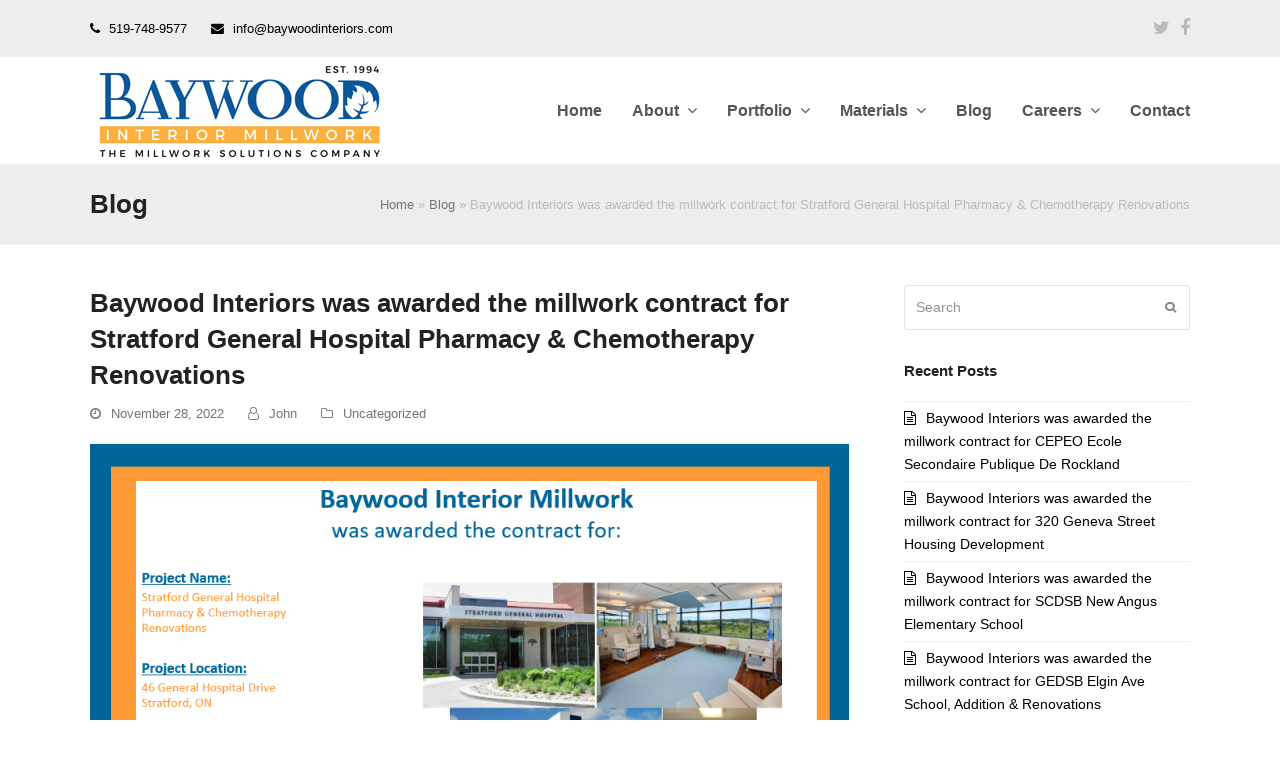

--- FILE ---
content_type: text/html; charset=UTF-8
request_url: https://baywoodinteriors.com/baywood-interiors-was-awarded-the-millwork-contract-for-stratford-general-hospital-pharmacy-chemotherapy-renovations/
body_size: 12420
content:
<!doctype html>
<html lang="en" itemscope itemtype="http://schema.org/WebPage">
<head>
<meta charset="UTF-8">
<link rel="profile" href="https://gmpg.org/xfn/11">
<meta name='robots' content='index, follow, max-image-preview:large, max-snippet:-1, max-video-preview:-1' />

<!-- Google Tag Manager by PYS -->
    <script data-cfasync="false" data-pagespeed-no-defer>
	    window.dataLayerPYS = window.dataLayerPYS || [];
	</script>
<!-- End Google Tag Manager by PYS -->
<!-- Google Tag Manager by PYS -->
<script data-cfasync="false" data-pagespeed-no-defer>
	var pys_datalayer_name = "dataLayer";
	window.dataLayer = window.dataLayer || [];</script> 
<!-- End Google Tag Manager by PYS --><meta name="generator" content="Total WordPress Theme v5.0.6">
<meta name="viewport" content="width=device-width, initial-scale=1">
<meta http-equiv="X-UA-Compatible" content="IE=edge" />

	<!-- This site is optimized with the Yoast SEO plugin v16.9 - https://yoast.com/wordpress/plugins/seo/ -->
	<title>Baywood Interiors was awarded the millwork contract for Stratford General Hospital Pharmacy &amp; Chemotherapy Renovations - Baywood Interior Millwork</title>
	<link rel="canonical" href="https://baywoodinteriors.com/baywood-interiors-was-awarded-the-millwork-contract-for-stratford-general-hospital-pharmacy-chemotherapy-renovations/" />
	<meta property="og:locale" content="en_US" />
	<meta property="og:type" content="article" />
	<meta property="og:title" content="Baywood Interiors was awarded the millwork contract for Stratford General Hospital Pharmacy &amp; Chemotherapy Renovations - Baywood Interior Millwork" />
	<meta property="og:url" content="https://baywoodinteriors.com/baywood-interiors-was-awarded-the-millwork-contract-for-stratford-general-hospital-pharmacy-chemotherapy-renovations/" />
	<meta property="og:site_name" content="Baywood Interior Millwork" />
	<meta property="article:published_time" content="2022-11-28T21:03:32+00:00" />
	<meta property="og:image" content="https://baywoodinteriors.com/wp-content/uploads/2022/11/J103351-Stratford-General-Hospital-Pharmacy-Chemo-Reno46-General-Hospital-Dr-Stratford-ON-300x215.png" />
	<meta name="twitter:card" content="summary" />
	<meta name="twitter:label1" content="Written by" />
	<meta name="twitter:data1" content="John" />
	<meta name="twitter:label2" content="Est. reading time" />
	<meta name="twitter:data2" content="1 minute" />
	<script type="application/ld+json" class="yoast-schema-graph">{"@context":"https://schema.org","@graph":[{"@type":"WebSite","@id":"https://baywoodinteriors.com/#website","url":"https://baywoodinteriors.com/","name":"Baywood Interior Millwork","description":"Custom Woodwork, Millwork &amp; Store Fixtures","potentialAction":[{"@type":"SearchAction","target":{"@type":"EntryPoint","urlTemplate":"https://baywoodinteriors.com/?s={search_term_string}"},"query-input":"required name=search_term_string"}],"inLanguage":"en"},{"@type":"ImageObject","@id":"https://baywoodinteriors.com/baywood-interiors-was-awarded-the-millwork-contract-for-stratford-general-hospital-pharmacy-chemotherapy-renovations/#primaryimage","inLanguage":"en","url":"https://baywoodinteriors.com/wp-content/uploads/2022/11/J103351-Stratford-General-Hospital-Pharmacy-Chemo-Reno46-General-Hospital-Dr-Stratford-ON.png","contentUrl":"https://baywoodinteriors.com/wp-content/uploads/2022/11/J103351-Stratford-General-Hospital-Pharmacy-Chemo-Reno46-General-Hospital-Dr-Stratford-ON.png","width":941,"height":675},{"@type":"WebPage","@id":"https://baywoodinteriors.com/baywood-interiors-was-awarded-the-millwork-contract-for-stratford-general-hospital-pharmacy-chemotherapy-renovations/#webpage","url":"https://baywoodinteriors.com/baywood-interiors-was-awarded-the-millwork-contract-for-stratford-general-hospital-pharmacy-chemotherapy-renovations/","name":"Baywood Interiors was awarded the millwork contract for Stratford General Hospital Pharmacy & Chemotherapy Renovations - Baywood Interior Millwork","isPartOf":{"@id":"https://baywoodinteriors.com/#website"},"primaryImageOfPage":{"@id":"https://baywoodinteriors.com/baywood-interiors-was-awarded-the-millwork-contract-for-stratford-general-hospital-pharmacy-chemotherapy-renovations/#primaryimage"},"datePublished":"2022-11-28T21:03:32+00:00","dateModified":"2022-11-28T21:03:32+00:00","author":{"@id":"https://baywoodinteriors.com/#/schema/person/fb462fe2eae9367d9f43377e7d104d5a"},"breadcrumb":{"@id":"https://baywoodinteriors.com/baywood-interiors-was-awarded-the-millwork-contract-for-stratford-general-hospital-pharmacy-chemotherapy-renovations/#breadcrumb"},"inLanguage":"en","potentialAction":[{"@type":"ReadAction","target":["https://baywoodinteriors.com/baywood-interiors-was-awarded-the-millwork-contract-for-stratford-general-hospital-pharmacy-chemotherapy-renovations/"]}]},{"@type":"BreadcrumbList","@id":"https://baywoodinteriors.com/baywood-interiors-was-awarded-the-millwork-contract-for-stratford-general-hospital-pharmacy-chemotherapy-renovations/#breadcrumb","itemListElement":[{"@type":"ListItem","position":1,"name":"Home","item":"https://baywoodinteriors.com/"},{"@type":"ListItem","position":2,"name":"Blog","item":"https://baywoodinteriors.com/blog/"},{"@type":"ListItem","position":3,"name":"Baywood Interiors was awarded the millwork contract for Stratford General Hospital Pharmacy &#038; Chemotherapy Renovations"}]},{"@type":"Person","@id":"https://baywoodinteriors.com/#/schema/person/fb462fe2eae9367d9f43377e7d104d5a","name":"John","image":{"@type":"ImageObject","@id":"https://baywoodinteriors.com/#personlogo","inLanguage":"en","url":"https://secure.gravatar.com/avatar/d5be2d0fca68e76d7e74f839fc82bc9c?s=96&d=mm&r=g","contentUrl":"https://secure.gravatar.com/avatar/d5be2d0fca68e76d7e74f839fc82bc9c?s=96&d=mm&r=g","caption":"John"},"sameAs":["https://www.baywoodinteriors.com"],"url":"https://baywoodinteriors.com/author/john/"}]}</script>
	<!-- / Yoast SEO plugin. -->


<link rel='dns-prefetch' href='//fonts.googleapis.com' />
<link rel='dns-prefetch' href='//s.w.org' />
<link rel="alternate" type="application/rss+xml" title="Baywood Interior Millwork &raquo; Feed" href="https://baywoodinteriors.com/feed/" />
<link rel="alternate" type="application/rss+xml" title="Baywood Interior Millwork &raquo; Comments Feed" href="https://baywoodinteriors.com/comments/feed/" />
<link rel='stylesheet' id='js_composer_front-css'  href='https://baywoodinteriors.com/wp-content/plugins/js_composer/assets/css/js_composer.min.css?ver=6.4.1' media='all' />
<link rel='stylesheet' id='wc-blocks-vendors-style-css'  href='https://baywoodinteriors.com/wp-content/plugins/woocommerce/packages/woocommerce-blocks/build/wc-blocks-vendors-style.css?ver=5.5.1' media='all' />
<link rel='stylesheet' id='wc-blocks-style-css'  href='https://baywoodinteriors.com/wp-content/plugins/woocommerce/packages/woocommerce-blocks/build/wc-blocks-style.css?ver=5.5.1' media='all' />
<link rel='stylesheet' id='layerslider-css'  href='https://baywoodinteriors.com/wp-content/plugins/LayerSlider/static/css/layerslider.css?ver=5.6.5' media='all' />
<link rel='stylesheet' id='ls-google-fonts-css'  href='https://fonts.googleapis.com/css?family=Lato:100,300,regular,700,900%7COpen+Sans:300%7CIndie+Flower:regular%7COswald:300,regular,700&#038;subset=latin%2Clatin-ext' media='all' />
<link rel='stylesheet' id='bwg_frontend-css'  href='https://baywoodinteriors.com/wp-content/plugins/photo-gallery/css/bwg_frontend.css?ver=1.2.7' media='all' />
<link rel='stylesheet' id='bwg_font-awesome-css'  href='https://baywoodinteriors.com/wp-content/plugins/photo-gallery/css/font-awesome-4.0.1/font-awesome.css?ver=4.0.1' media='all' />
<link rel='stylesheet' id='bwg_mCustomScrollbar-css'  href='https://baywoodinteriors.com/wp-content/plugins/photo-gallery/css/jquery.mCustomScrollbar.css?ver=1.2.7' media='all' />
<link rel='stylesheet' id='rs-plugin-settings-css'  href='https://baywoodinteriors.com/wp-content/plugins/revslider/public/assets/css/rs6.css?ver=6.2.23' media='all' />
<style id='rs-plugin-settings-inline-css'>
.tp-caption a{color:#ff7302;text-shadow:none;-webkit-transition:all 0.2s ease-out;-moz-transition:all 0.2s ease-out;-o-transition:all 0.2s ease-out;-ms-transition:all 0.2s ease-out}.tp-caption a:hover{color:#ffa902}
</style>
<style id='woocommerce-inline-inline-css'>
.woocommerce form .form-row .required { visibility: visible; }
</style>
<link rel='stylesheet' id='wpex-woocommerce-css'  href='https://baywoodinteriors.com/wp-content/themes/Total/assets/css/wpex-woocommerce.css?ver=5.0.6' media='all' />
<link rel='stylesheet' id='wpex-style-css'  href='https://baywoodinteriors.com/wp-content/themes/Total/style.css?ver=5.0.6' media='all' />
<link rel='stylesheet' id='wpex-mobile-menu-breakpoint-max-css'  href='https://baywoodinteriors.com/wp-content/themes/Total/assets/css/wpex-mobile-menu-breakpoint-max.css?ver=5.0.6' media='only screen and (max-width:959px)' />
<link rel='stylesheet' id='wpex-mobile-menu-breakpoint-min-css'  href='https://baywoodinteriors.com/wp-content/themes/Total/assets/css/wpex-mobile-menu-breakpoint-min.css?ver=5.0.6' media='only screen and (min-width:960px)' />
<link rel='stylesheet' id='wpex-wpbakery-css'  href='https://baywoodinteriors.com/wp-content/themes/Total/assets/css/wpex-wpbakery.css?ver=5.0.6' media='all' />
<link rel='stylesheet' id='ticons-css'  href='https://baywoodinteriors.com/wp-content/themes/Total/assets/lib/ticons/css/ticons.min.css?ver=5.0.6' media='all' />
<link rel='stylesheet' id='vcex-shortcodes-css'  href='https://baywoodinteriors.com/wp-content/themes/Total/assets/css/vcex-shortcodes.css?ver=5.0.6' media='all' />
<script src='https://baywoodinteriors.com/wp-content/plugins/LayerSlider/static/js/greensock.js?ver=1.11.8' id='greensock-js'></script>
<script src='https://baywoodinteriors.com/wp-includes/js/jquery/jquery.min.js?ver=3.6.0' id='jquery-core-js'></script>
<script src='https://baywoodinteriors.com/wp-includes/js/jquery/jquery-migrate.min.js?ver=3.3.2' id='jquery-migrate-js'></script>
<script id='layerslider-js-extra'>
var LS_Meta = {"v":"5.6.5"};
</script>
<script src='https://baywoodinteriors.com/wp-content/plugins/LayerSlider/static/js/layerslider.kreaturamedia.jquery.js?ver=5.6.5' id='layerslider-js'></script>
<script src='https://baywoodinteriors.com/wp-content/plugins/LayerSlider/static/js/layerslider.transitions.js?ver=5.6.5' id='layerslider-transitions-js'></script>
<script src='https://baywoodinteriors.com/wp-content/plugins/photo-gallery/js/bwg_frontend.js?ver=1.2.7' id='bwg_frontend-js'></script>
<script src='https://baywoodinteriors.com/wp-content/plugins/photo-gallery/js/jquery.mobile.js?ver=1.2.7' id='bwg_jquery_mobile-js'></script>
<script src='https://baywoodinteriors.com/wp-content/plugins/photo-gallery/js/jquery.mCustomScrollbar.concat.min.js?ver=1.2.7' id='bwg_mCustomScrollbar-js'></script>
<script src='https://baywoodinteriors.com/wp-content/plugins/photo-gallery/js/jquery.fullscreen-0.4.1.js?ver=0.4.1' id='jquery-fullscreen-js'></script>
<script id='bwg_gallery_box-js-extra'>
var bwg_objectL10n = {"bwg_field_required":"field is required.","bwg_mail_validation":"This is not a valid email address.","bwg_search_result":"There are no images matching your search."};
</script>
<script src='https://baywoodinteriors.com/wp-content/plugins/photo-gallery/js/bwg_gallery_box.js?ver=1.2.7' id='bwg_gallery_box-js'></script>
<script src='https://baywoodinteriors.com/wp-content/plugins/photo-gallery/js/3DEngine/3DEngine.js?ver=1.0.0' id='bwg_3DEngine-js'></script>
<script src='https://baywoodinteriors.com/wp-content/plugins/photo-gallery/js/3DEngine/Sphere.js?ver=1.0.0' id='bwg_Sphere-js'></script>
<script src='https://baywoodinteriors.com/wp-content/plugins/revslider/public/assets/js/rbtools.min.js?ver=6.2.23' id='tp-tools-js'></script>
<script src='https://baywoodinteriors.com/wp-content/plugins/revslider/public/assets/js/rs6.min.js?ver=6.2.23' id='revmin-js'></script>
<script src='https://baywoodinteriors.com/wp-content/plugins/woocommerce/assets/js/jquery-blockui/jquery.blockUI.min.js?ver=2.7.0-wc.5.6.0' id='jquery-blockui-js'></script>
<script id='wc-add-to-cart-js-extra'>
var wc_add_to_cart_params = {"ajax_url":"\/wp-admin\/admin-ajax.php","wc_ajax_url":"\/?wc-ajax=%%endpoint%%","i18n_view_cart":"View cart","cart_url":"https:\/\/baywoodinteriors.com","is_cart":"","cart_redirect_after_add":"no"};
</script>
<script src='https://baywoodinteriors.com/wp-content/plugins/woocommerce/assets/js/frontend/add-to-cart.min.js?ver=5.6.0' id='wc-add-to-cart-js'></script>
<script src='https://baywoodinteriors.com/wp-content/plugins/js_composer/assets/js/vendors/woocommerce-add-to-cart.js?ver=6.4.1' id='vc_woocommerce-add-to-cart-js-js'></script>
<link rel="https://api.w.org/" href="https://baywoodinteriors.com/wp-json/" /><link rel="alternate" type="application/json" href="https://baywoodinteriors.com/wp-json/wp/v2/posts/7392" /><link rel="EditURI" type="application/rsd+xml" title="RSD" href="https://baywoodinteriors.com/xmlrpc.php?rsd" />
<link rel="wlwmanifest" type="application/wlwmanifest+xml" href="https://baywoodinteriors.com/wp-includes/wlwmanifest.xml" /> 
<link rel='shortlink' href='https://baywoodinteriors.com/?p=7392' />
<link rel="alternate" type="application/json+oembed" href="https://baywoodinteriors.com/wp-json/oembed/1.0/embed?url=https%3A%2F%2Fbaywoodinteriors.com%2Fbaywood-interiors-was-awarded-the-millwork-contract-for-stratford-general-hospital-pharmacy-chemotherapy-renovations%2F" />
<link rel="alternate" type="text/xml+oembed" href="https://baywoodinteriors.com/wp-json/oembed/1.0/embed?url=https%3A%2F%2Fbaywoodinteriors.com%2Fbaywood-interiors-was-awarded-the-millwork-contract-for-stratford-general-hospital-pharmacy-chemotherapy-renovations%2F&#038;format=xml" />
<link rel="icon" href="https://baywoodinteriors.com/wp-content/uploads/2023/02/favicon-32x32-1.jpg" sizes="32x32"><link rel="shortcut icon" href="https://baywoodinteriors.com/wp-content/uploads/2023/02/favicon-32x32-1.jpg"><link rel="apple-touch-icon" href="https://baywoodinteriors.com/wp-content/uploads/2023/02/favicon-57x57-1.jpg" sizes="57x57" ><link rel="apple-touch-icon" href="https://baywoodinteriors.com/wp-content/uploads/2023/02/favicon-76x76-1.jpg" sizes="76x76" ><link rel="apple-touch-icon" href="https://baywoodinteriors.com/wp-content/uploads/2023/02/favicon-120x120-1.jpg" sizes="120x120"><link rel="apple-touch-icon" href="https://baywoodinteriors.com/wp-content/uploads/2023/02/favicon-152x152-1.jpg" sizes="114x114"><link rel="preload" href="https://baywoodinteriors.com/wp-content/themes/Total/assets/lib/ticons/fonts/ticons-webfont.woff2" type="font/woff2" as="font" crossorigin>	<noscript><style>.woocommerce-product-gallery{ opacity: 1 !important; }</style></noscript>
	<noscript><style>body .wpex-vc-row-stretched, body .vc_row-o-full-height { visibility: visible; }</style></noscript><script type="text/javascript">function setREVStartSize(e){
			//window.requestAnimationFrame(function() {				 
				window.RSIW = window.RSIW===undefined ? window.innerWidth : window.RSIW;	
				window.RSIH = window.RSIH===undefined ? window.innerHeight : window.RSIH;	
				try {								
					var pw = document.getElementById(e.c).parentNode.offsetWidth,
						newh;
					pw = pw===0 || isNaN(pw) ? window.RSIW : pw;
					e.tabw = e.tabw===undefined ? 0 : parseInt(e.tabw);
					e.thumbw = e.thumbw===undefined ? 0 : parseInt(e.thumbw);
					e.tabh = e.tabh===undefined ? 0 : parseInt(e.tabh);
					e.thumbh = e.thumbh===undefined ? 0 : parseInt(e.thumbh);
					e.tabhide = e.tabhide===undefined ? 0 : parseInt(e.tabhide);
					e.thumbhide = e.thumbhide===undefined ? 0 : parseInt(e.thumbhide);
					e.mh = e.mh===undefined || e.mh=="" || e.mh==="auto" ? 0 : parseInt(e.mh,0);		
					if(e.layout==="fullscreen" || e.l==="fullscreen") 						
						newh = Math.max(e.mh,window.RSIH);					
					else{					
						e.gw = Array.isArray(e.gw) ? e.gw : [e.gw];
						for (var i in e.rl) if (e.gw[i]===undefined || e.gw[i]===0) e.gw[i] = e.gw[i-1];					
						e.gh = e.el===undefined || e.el==="" || (Array.isArray(e.el) && e.el.length==0)? e.gh : e.el;
						e.gh = Array.isArray(e.gh) ? e.gh : [e.gh];
						for (var i in e.rl) if (e.gh[i]===undefined || e.gh[i]===0) e.gh[i] = e.gh[i-1];
											
						var nl = new Array(e.rl.length),
							ix = 0,						
							sl;					
						e.tabw = e.tabhide>=pw ? 0 : e.tabw;
						e.thumbw = e.thumbhide>=pw ? 0 : e.thumbw;
						e.tabh = e.tabhide>=pw ? 0 : e.tabh;
						e.thumbh = e.thumbhide>=pw ? 0 : e.thumbh;					
						for (var i in e.rl) nl[i] = e.rl[i]<window.RSIW ? 0 : e.rl[i];
						sl = nl[0];									
						for (var i in nl) if (sl>nl[i] && nl[i]>0) { sl = nl[i]; ix=i;}															
						var m = pw>(e.gw[ix]+e.tabw+e.thumbw) ? 1 : (pw-(e.tabw+e.thumbw)) / (e.gw[ix]);					
						newh =  (e.gh[ix] * m) + (e.tabh + e.thumbh);
					}				
					if(window.rs_init_css===undefined) window.rs_init_css = document.head.appendChild(document.createElement("style"));					
					document.getElementById(e.c).height = newh+"px";
					window.rs_init_css.innerHTML += "#"+e.c+"_wrapper { height: "+newh+"px }";				
				} catch(e){
					console.log("Failure at Presize of Slider:" + e)
				}					   
			//});
		  };</script>
<noscript><style> .wpb_animate_when_almost_visible { opacity: 1; }</style></noscript><style data-type="wpex-css" id="wpex-css">/*ACCENT COLOR*/.woocommerce .order-total td,.price >.amount,.price ins .amount,.vc_toggle_total .vc_toggle_title,.vcex-module a:hover .wpex-heading,.vcex-icon-box-link-wrap:hover .wpex-heading,.wpex-text-accent,.wpex-hover-text-accent:hover,.wpex-accent-color,#site-navigation .dropdown-menu >li.menu-item >a:hover,#site-navigation .dropdown-menu >li.menu-item.current-menu-item >a,#site-navigation .dropdown-menu >li.menu-item.current-menu-parent >a,.modern-menu-widget a:hover,.theme-button.outline,.theme-button.clean,a,h1 a:hover,h2 a:hover,h3 a:hover,h4 a:hover,h5 a:hover,h6 a:hover,.entry-title a:hover,.meta a:hover,.wpex-heading a:hover{color:#0d5798}.woocommerce-MyAccount-navigation li.is-active a,.woocommerce .widget_price_filter .ui-slider .ui-slider-range,.woocommerce .widget_price_filter .ui-slider .ui-slider-handle,.wcmenucart-details.count.t-bubble,.select2-container--default .select2-results__option--highlighted[aria-selected],.select2-container--default .select2-results__option--highlighted[data-selected],.vcex-testimonials-fullslider .sp-button:hover,.vcex-testimonials-fullslider .sp-selected-button,.vcex-testimonials-fullslider.light-skin .sp-button:hover,.vcex-testimonials-fullslider.light-skin .sp-selected-button,.vcex-testimonials-fullslider .sp-button.sp-selected-button,.vcex-testimonials-fullslider .sp-button:hover,.wpex-bg-accent,.wpex-hover-bg-accent:hover,.wpex-bg-accent_alt,.wpex-hover-bg-accent_alt:hover,.wpex-badge,.wpex-accent-bg,input[type="submit"],.theme-button,button,.button,.active >.theme-button,.theme-button.active,.theme-button.outline:hover,.active >.theme-button.outline,.theme-button.outline.active,.theme-button.outline:hover,.post-edit a,.background-highlight,.tagcloud a:hover,.post-tags a:hover,.wpex-carousel .owl-dot.active,.wpex-carousel .owl-prev,.wpex-carousel .owl-next,body #header-two-search #header-two-search-submit,#site-navigation .menu-button >a >span.link-inner,.modern-menu-widget li.menu-item.current-menu-item a,#sidebar .widget_nav_menu .current-menu-item >a,.widget_nav_menu_accordion .widget_nav_menu li.menu-item.current-menu-item >a,#site-navigation-wrap.has-menu-underline .main-navigation-ul>li>a>.link-inner::after,#wp-calendar caption,#wp-calendar tbody td:hover a{background-color:#0d5798}.woocommerce div.product .woocommerce-tabs ul.tabs li.active a{border-bottom-color:#0d5798}.wpb_tabs.tab-style-alternative-two .wpb_tabs_nav li.ui-tabs-active a{border-bottom-color:#0d5798}.wpex-border-accent{border-color:#0d5798}.wpex-hover-border-accent:hover{border-color:#0d5798}.theme-button.outline{border-color:#0d5798}.wpex-dropdown-top-border #site-navigation .dropdown-menu li.menu-item ul.sub-menu{border-top-color:#0d5798}.theme-heading.border-w-color span.text{border-bottom-color:#0d5798}/*ACCENT HOVER COLOR*/.wpex-bg-accent_alt,.wpex-hover-bg-accent_alt:hover,.post-edit a:hover,.theme-button:hover,input[type="submit"]:hover,button:hover,.button:hover,.active >.theme-button,.theme-button.active,.wpex-carousel .owl-prev:hover,.wpex-carousel .owl-next:hover,#site-navigation .menu-button >a >span.link-inner:hover{background-color:#0d5798}.wpex-text-accent_alt,.wpex-hover-text-accent_alt:hover{color:#0d5798}/*TYPOGRAPHY*/body{font-size:14px;color:#000000}#site-navigation .dropdown-menu .link-inner{font-weight:600;font-size:16px}.page-header .page-header-title{font-weight:600;font-size:26px}h1,h2,h3,h4,h5,h6,.theme-heading,.page-header-title,.wpex-heading,.vcex-heading,.entry-title{font-weight:700}/*CUSTOMIZER STYLING*/.page-header.wpex-supports-mods{background-color:#ededed}body.wpex-responsive .container,.boxed-main-layout.wpex-responsive #wrap{max-width:95%}.container,.boxed-main-layout #wrap{width:1100px}#top-bar-wrap{background-color:#ededed}.wpex-top-bar-sticky{background-color:#ededed}#site-header #site-header-inner{padding-top:3px;padding-bottom:3px}#footer-callout-wrap{background-color:#ededed}.vc_column-inner{margin-bottom:40px}</style></head>

<body data-rsssl=1 class="post-template-default single single-post postid-7392 single-format-standard wp-custom-logo wp-embed-responsive theme-Total woocommerce-no-js wpex-theme wpex-responsive full-width-main-layout no-composer wpex-live-site content-right-sidebar has-sidebar has-topbar post-in-category-uncategorized sidebar-widget-icons hasnt-overlay-header wpex-mobile-toggle-menu-icon_buttons has-mobile-menu wpex-share-p-horizontal wpex-disable-mm-focus-styles wpb-js-composer js-comp-ver-6.4.1 vc_responsive modula-best-grid-gallery">

	
	
	<div class="wpex-site-overlay"></div>
<a href="#content" class="skip-to-content">skip to Main Content</a><span data-ls_id="#site_top"></span>
	<div id="outer-wrap" class="wpex-clr">

		
		<div id="wrap" class="wpex-clr">

			

	
		<div id="top-bar-wrap" class="wpex-text-sm wpex-border-b wpex-border-main wpex-border-solid">

			<div id="top-bar" class="container wpex-relative wpex-py-15 wpex-md-flex wpex-justify-between wpex-items-center wpex-text-center wpex-md-text-initial">
	<div id="top-bar-content" class="has-content top-bar-left wpex-clr">

		
		
			 <span class="ticon ticon-phone" style="color:#000;margin-right:5px;"></span> <a>519-748-9577</a> <span class="ticon ticon-envelope" style="color:#000;margin-left:20px;margin-right:5px;"></span> <a href="mailto:info@baywoodinteriors.com">info@baywoodinteriors.com</a>
		
	</div>


<div id="top-bar-social" class="top-bar-right wpex-mt-10 wpex-md-mt-0 social-style-none">
		<ul id="top-bar-social-list" class="wpex-inline-block wpex-list-none wpex-align-bottom wpex-m-0 wpex-last-mr-0"><li class="wpex-inline-block wpex-mr-10"><a href="https://twitter.com/BaywoodMillwork" title="Twitter" target="_blank" class="wpex-twitter wpex-social-btn wpex-social-btn-no-style" rel="noopener noreferrer"><span class="ticon ticon-twitter" aria-hidden="true"></span><span class="screen-reader-text">Twitter</span></a></li><li class="wpex-inline-block wpex-mr-10"><a href="https://www.facebook.com/BaywoodInteriorMillwork" title="Facebook" target="_blank" class="wpex-facebook wpex-social-btn wpex-social-btn-no-style" rel="noopener noreferrer"><span class="ticon ticon-facebook" aria-hidden="true"></span><span class="screen-reader-text">Facebook</span></a></li></ul>	</div>
</div>

		</div>

	



	<header id="site-header" class="header-one fixed-scroll dyn-styles wpex-clr" itemscope="itemscope" itemtype="http://schema.org/WPHeader">

		
		<div id="site-header-inner" class="container wpex-clr">
<div id="site-logo" class="site-branding header-one-logo wpex-clr">
	<div id="site-logo-inner" class="wpex-clr"><a href="https://baywoodinteriors.com/" rel="home" class="main-logo"><img src="https://baywoodinteriors.com/wp-content/uploads/2023/02/Baywood-Logo-2023.jpg" alt="Baywood Interior Millwork" class="logo-img" data-no-retina data-skip-lazy /></a></div>

</div>
	
	<div id="site-navigation-wrap" class="navbar-style-one wpex-dropdowns-caret hide-at-mm-breakpoint wpex-clr">

		<nav id="site-navigation" class="navigation main-navigation main-navigation-one wpex-clr" itemscope="itemscope" itemtype="http://schema.org/SiteNavigationElement" aria-label="Main menu">

			
				<ul id="menu-main-menu" class="dropdown-menu main-navigation-ul sf-menu"><li id="menu-item-14" class="menu-item menu-item-type-post_type menu-item-object-page menu-item-home menu-item-14"><a href="https://baywoodinteriors.com/"><span class="link-inner">Home</span></a></li>
<li id="menu-item-3447" class="menu-item menu-item-type-custom menu-item-object-custom menu-item-has-children dropdown menu-item-3447"><a href="#"><span class="link-inner">About <span class="nav-arrow top-level ticon ticon-angle-down" aria-hidden="true"></span></span></a>
<ul class="sub-menu">
	<li id="menu-item-19" class="menu-item menu-item-type-post_type menu-item-object-page menu-item-19"><a href="https://baywoodinteriors.com/about-baywood-interior-millwork/"><span class="link-inner">About Us</span></a></li>
	<li id="menu-item-3470" class="menu-item menu-item-type-post_type menu-item-object-page menu-item-3470"><a href="https://baywoodinteriors.com/about-baywood-interior-millwork/history/"><span class="link-inner">History</span></a></li>
	<li id="menu-item-3448" class="menu-item menu-item-type-post_type menu-item-object-page menu-item-3448"><a href="https://baywoodinteriors.com/about-baywood-interior-millwork/health-and-safety/"><span class="link-inner">Health and Safety</span></a></li>
	<li id="menu-item-3469" class="menu-item menu-item-type-post_type menu-item-object-page menu-item-3469"><a href="https://baywoodinteriors.com/about-baywood-interior-millwork/industry-associations/"><span class="link-inner">Industry Associations</span></a></li>
	<li id="menu-item-3468" class="menu-item menu-item-type-post_type menu-item-object-page menu-item-3468"><a href="https://baywoodinteriors.com/about-baywood-interior-millwork/industry-partners/"><span class="link-inner">Industry Partners</span></a></li>
	<li id="menu-item-3471" class="menu-item menu-item-type-taxonomy menu-item-object-category menu-item-3471"><a href="https://baywoodinteriors.com/category/baywood-in-the-community/"><span class="link-inner">Baywood in the Community</span></a></li>
	<li id="menu-item-3549" class="menu-item menu-item-type-post_type menu-item-object-page menu-item-3549"><a href="https://baywoodinteriors.com/about-baywood-interior-millwork/awards/"><span class="link-inner">Awards</span></a></li>
	<li id="menu-item-7125" class="menu-item menu-item-type-post_type menu-item-object-page menu-item-7125"><a href="https://baywoodinteriors.com/about-baywood-interior-millwork/videos/"><span class="link-inner">Videos</span></a></li>
</ul>
</li>
<li id="menu-item-3728" class="menu-item menu-item-type-custom menu-item-object-custom menu-item-has-children dropdown menu-item-3728"><a href="#"><span class="link-inner">Portfolio <span class="nav-arrow top-level ticon ticon-angle-down" aria-hidden="true"></span></span></a>
<ul class="sub-menu">
	<li id="menu-item-3558" class="menu-item menu-item-type-post_type menu-item-object-page menu-item-3558"><a href="https://baywoodinteriors.com/portfolio/"><span class="link-inner">Baywood Architectural Woodwork &#038; Store Fixtures</span></a></li>
	<li id="menu-item-3729" class="menu-item menu-item-type-post_type menu-item-object-page menu-item-3729"><a href="https://baywoodinteriors.com/letters-of-recommendation/"><span class="link-inner">Letters of Recommendation</span></a></li>
	<li id="menu-item-5849" class="menu-item menu-item-type-post_type menu-item-object-page menu-item-5849"><a href="https://baywoodinteriors.com/portfolio/baywood-elevator-cab-interiors/"><span class="link-inner">BayCab Custom Elevator Panels made to order</span></a></li>
	<li id="menu-item-6706" class="menu-item menu-item-type-post_type menu-item-object-page menu-item-6706"><a href="https://baywoodinteriors.com/portfolio/bayshield-19/"><span class="link-inner">BayShield-19 – New Product Brought to You by BayCab</span></a></li>
</ul>
</li>
<li id="menu-item-3706" class="menu-item menu-item-type-custom menu-item-object-custom menu-item-has-children dropdown menu-item-3706"><a href="#"><span class="link-inner">Materials <span class="nav-arrow top-level ticon ticon-angle-down" aria-hidden="true"></span></span></a>
<ul class="sub-menu">
	<li id="menu-item-3707" class="menu-item menu-item-type-post_type menu-item-object-page menu-item-3707"><a href="https://baywoodinteriors.com/materials/"><span class="link-inner">Materials</span></a></li>
	<li id="menu-item-3709" class="menu-item menu-item-type-post_type menu-item-object-page menu-item-3709"><a href="https://baywoodinteriors.com/how-its-made/"><span class="link-inner">How It&#8217;s Made</span></a></li>
	<li id="menu-item-3708" class="menu-item menu-item-type-post_type menu-item-object-page menu-item-3708"><a href="https://baywoodinteriors.com/leed-leadership-in-energy-and-environmental-design/"><span class="link-inner">LEED</span></a></li>
</ul>
</li>
<li id="menu-item-13" class="menu-item menu-item-type-post_type menu-item-object-page current_page_parent menu-item-13"><a href="https://baywoodinteriors.com/blog/"><span class="link-inner">Blog</span></a></li>
<li id="menu-item-3474" class="menu-item menu-item-type-custom menu-item-object-custom menu-item-has-children dropdown menu-item-3474"><a href="#"><span class="link-inner">Careers <span class="nav-arrow top-level ticon ticon-angle-down" aria-hidden="true"></span></span></a>
<ul class="sub-menu">
	<li id="menu-item-3475" class="menu-item menu-item-type-post_type menu-item-object-page menu-item-3475"><a href="https://baywoodinteriors.com/working-at-baywood/"><span class="link-inner">Working at Baywood</span></a></li>
	<li id="menu-item-3763" class="menu-item menu-item-type-post_type menu-item-object-page menu-item-3763"><a href="https://baywoodinteriors.com/current-positions/"><span class="link-inner">Current Open Positions</span></a></li>
	<li id="menu-item-3785" class="menu-item menu-item-type-post_type menu-item-object-page menu-item-3785"><a href="https://baywoodinteriors.com/staff-events/"><span class="link-inner">Staff Events</span></a></li>
</ul>
</li>
<li id="menu-item-12" class="menu-item menu-item-type-post_type menu-item-object-page menu-item-12"><a href="https://baywoodinteriors.com/contact/"><span class="link-inner">Contact</span></a></li>
</ul>
			
		</nav>

	</div>

	

<div id="mobile-menu" class="wpex-mobile-menu-toggle show-at-mm-breakpoint">
	<div class="wpex-inline-flex wpex-items-center">
						<a href="#" class="mobile-menu-toggle" role="button" aria-label="Toggle Mobile menu" aria-expanded="false"><span class="wpex-bars" aria-hidden="true"><span></span></span></a>			</div>
</div></div>

		
	</header>



			
			<main id="main" class="site-main wpex-clr">

				
<header class="page-header default-page-header wpex-supports-mods wpex-relative wpex-mb-40 wpex-bg-gray-100 wpex-py-20 wpex-border-t wpex-border-b wpex-border-solid wpex-border-gray-200 wpex-text-gray-700">

	
	<div class="page-header-inner container wpex-md-flex wpex-md-flex-wrap wpex-md-items-center wpex-md-justify-between">
<div class="page-header-content wpex-md-mr-15">

<span class="page-header-title wpex-block wpex-m-0 wpex-inherit-font-family wpex-not-italic wpex-tracking-normal wpex-leading-normal wpex-font-normal wpex-text-2xl wpex-text-gray-900">

	<span>Blog</span>

</span>

</div>
<div class="page-header-aside wpex-md-text-right"><nav class="site-breadcrumbs position-page_header_aside wpex-text-sm"><span class="breadcrumb-trail"><span><span><a href="https://baywoodinteriors.com/">Home</a> &raquo; <span><a href="https://baywoodinteriors.com/blog/">Blog</a> &raquo; <span class="breadcrumb_last">Baywood Interiors was awarded the millwork contract for Stratford General Hospital Pharmacy &#038; Chemotherapy Renovations</span></span></span></span></span></nav></div></div>

	
</header>


	<div id="content-wrap" class="container wpex-clr">

		
		<div id="primary" class="content-area wpex-clr">

			
			<div id="content" class="site-content wpex-clr">

				
				
<article id="single-blocks" class="single-blog-article wpex-first-mt-0 wpex-clr">

	
<header class="single-blog-header wpex-mb-10">
	<h1 class="single-post-title entry-title wpex-text-3xl" itemprop="headline">Baywood Interiors was awarded the millwork contract for Stratford General Hospital Pharmacy &#038; Chemotherapy Renovations</h1>
</header>
<ul class="meta wpex-text-sm wpex-text-gray-600 wpex-mb-20 wpex-last-mr-0">

	
		
			<li class="meta-date"><span class="ticon ticon-clock-o" aria-hidden="true"></span><time class="updated" datetime="2022-11-28" itemprop="datePublished" pubdate>November 28, 2022</time></li>

		
	
		
			<li class="meta-author"><span class="ticon ticon-user-o" aria-hidden="true"></span><span class="vcard author" itemprop="name"><span class="fn"><a href="https://baywoodinteriors.com/author/john/" title="Posts by John" rel="author" itemprop="author" itemscope="itemscope" itemtype="http://schema.org/Person">John</a></span></span></li>

		
	
		
			<li class="meta-category"><span class="ticon ticon-folder-o" aria-hidden="true"></span><a class="term-1" href="https://baywoodinteriors.com/category/uncategorized/">Uncategorized</a></li>

		
	
		
			
		
	
</ul>
<div class="single-blog-content entry wpex-mt-20 wpex-mb-40 wpex-clr" itemprop="text"><p><a href="https://baywoodinteriors.com/wp-content/uploads/2022/11/J103351-Stratford-General-Hospital-Pharmacy-Chemo-Reno46-General-Hospital-Dr-Stratford-ON.png"><img loading="lazy" class=" wp-image-7393 aligncenter" src="https://baywoodinteriors.com/wp-content/uploads/2022/11/J103351-Stratford-General-Hospital-Pharmacy-Chemo-Reno46-General-Hospital-Dr-Stratford-ON-300x215.png" alt="" width="984" height="705" srcset="https://baywoodinteriors.com/wp-content/uploads/2022/11/J103351-Stratford-General-Hospital-Pharmacy-Chemo-Reno46-General-Hospital-Dr-Stratford-ON-300x215.png 300w, https://baywoodinteriors.com/wp-content/uploads/2022/11/J103351-Stratford-General-Hospital-Pharmacy-Chemo-Reno46-General-Hospital-Dr-Stratford-ON-768x551.png 768w, https://baywoodinteriors.com/wp-content/uploads/2022/11/J103351-Stratford-General-Hospital-Pharmacy-Chemo-Reno46-General-Hospital-Dr-Stratford-ON-600x430.png 600w, https://baywoodinteriors.com/wp-content/uploads/2022/11/J103351-Stratford-General-Hospital-Pharmacy-Chemo-Reno46-General-Hospital-Dr-Stratford-ON.png 941w" sizes="(max-width: 984px) 100vw, 984px" /></a></p>
</div>


		<div class="wpex-social-share style-flat position-horizontal" data-source="https%3A%2F%2Fbaywoodinteriors.com%2F"data-url="https%3A%2F%2Fbaywoodinteriors.com%2Fbaywood-interiors-was-awarded-the-millwork-contract-for-stratford-general-hospital-pharmacy-chemotherapy-renovations"data-title="Baywood Interiors was awarded the millwork contract for Stratford General Hospital Pharmacy &amp; Chemotherapy Renovations"data-email-subject="I wanted you to see this link"data-email-body="I wanted you to see this link https%3A%2F%2Fbaywoodinteriors.com%2Fbaywood-interiors-was-awarded-the-millwork-contract-for-stratford-general-hospital-pharmacy-chemotherapy-renovations"data-specs="menubar=no,toolbar=no,resizable=yes,scrollbars=yes,height=600,width=600">

			<h4 class="theme-heading border-bottom social-share-title"><span class="text">Share This</span></h4>
			
	<ul>

		
				<li class="wpex-twitter">

					
						<a href="#" role="button">

					
						<span class="ticon ticon-twitter" aria-hidden="true"></span>

						<span class="wpex-label">Tweet</span>

					</a>

				</li>

			
				<li class="wpex-facebook">

					
						<a href="#" role="button">

					
						<span class="ticon ticon-facebook" aria-hidden="true"></span>

						<span class="wpex-label">Share</span>

					</a>

				</li>

			
				<li class="wpex-linkedin">

					
						<a href="#" role="button">

					
						<span class="ticon ticon-linkedin" aria-hidden="true"></span>

						<span class="wpex-label">Share</span>

					</a>

				</li>

			
				<li class="wpex-email">

					
						<a href="#" role="button">

					
						<span class="ticon ticon-envelope" aria-hidden="true"></span>

						<span class="wpex-label">Email</span>

					</a>

				</li>

			
	</ul>

	
		</div>

	

<section class="author-bio wpex-sm-flex wpex-boxed wpex-mb-40 wpex-text-center wpex-sm-text-left">

	
		<div class="author-bio-avatar wpex-flex-shrink-0 wpex-sm-mr-20 wpex-mb-15 wpex-sm-mb-0">

			
				<a href="https://baywoodinteriors.com/author/john/" title="Visit Author Page"><img alt='' src='https://secure.gravatar.com/avatar/d5be2d0fca68e76d7e74f839fc82bc9c?s=70&#038;d=mm&#038;r=g' srcset='https://secure.gravatar.com/avatar/d5be2d0fca68e76d7e74f839fc82bc9c?s=140&#038;d=mm&#038;r=g 2x' class='avatar avatar-70 photo wpex-align-middle wpex-round' height='70' width='70' /></a>

			
		</div>

	
	<div class="author-bio-content wpex-flex-grow wpex-last-mb-0">

		
			<h4 class="author-bio-title wpex-m-0 wpex-mb-10 wpex-text-lg">

				
					<a href="https://baywoodinteriors.com/author/john/" title="Visit Author Page">John</a>

				
			</h4>

		
		
		<div class="author-bio-social wpex-mb-15"></div>
	</div>

</section>
	<div class="related-posts wpex-overflow-hidden wpex-mb-40 wpex-clr">

		<h4 class="theme-heading border-bottom related-posts-title"><span class="text">Related Posts</span></h4>
		<div class="wpex-row wpex-clr">

			
<article class="related-post col span_1_of_3 col-1 wpex-clr post-7676 post type-post status-publish format-standard hentry category-uncategorized entry no-media">

	
		
		
			<div class="related-post-content wpex-clr">

				<div class="related-post-title entry-title wpex-mb-5">
					<a href="https://baywoodinteriors.com/baywood-interiors-was-awarded-the-millwork-contract-for-cepeo-ecole-secondaire-publique-de-rockland/">Baywood Interiors was awarded the millwork contract for CEPEO Ecole Secondaire Publique De Rockland</a>
				</div>

				<div class="related-post-excerpt wpex-text-sm wpex-leading-normal wpex-last-mb-0 wpex-clr"></div>

			</div>

		
	
</article>
<article class="related-post col span_1_of_3 col-2 wpex-clr post-7672 post type-post status-publish format-standard hentry category-uncategorized entry no-media">

	
		
		
			<div class="related-post-content wpex-clr">

				<div class="related-post-title entry-title wpex-mb-5">
					<a href="https://baywoodinteriors.com/baywood-interiors-was-awarded-the-millwork-contract-for-320-geneva-street-housing-development/">Baywood Interiors was awarded the millwork contract for 320 Geneva Street Housing Development</a>
				</div>

				<div class="related-post-excerpt wpex-text-sm wpex-leading-normal wpex-last-mb-0 wpex-clr"></div>

			</div>

		
	
</article>
<article class="related-post col span_1_of_3 col-3 wpex-clr post-7668 post type-post status-publish format-standard hentry category-uncategorized entry no-media">

	
		
		
			<div class="related-post-content wpex-clr">

				<div class="related-post-title entry-title wpex-mb-5">
					<a href="https://baywoodinteriors.com/baywood-interiors-was-awarded-the-millwork-contract-for-scdsb-new-angus-elementary-school/">Baywood Interiors was awarded the millwork contract for SCDSB New Angus Elementary School</a>
				</div>

				<div class="related-post-excerpt wpex-text-sm wpex-leading-normal wpex-last-mb-0 wpex-clr"></div>

			</div>

		
	
</article>
		</div>

	</div>

	 
</article>
				
				
			</div>

			
		</div>

		
<aside id="sidebar" class="sidebar-container sidebar-primary" itemscope="itemscope" itemtype="http://schema.org/WPSideBar">

	
	<div id="sidebar-inner" class="wpex-mb-40"><div id="search-2" class="sidebar-box widget widget_search wpex-mb-30 wpex-clr">
<form method="get" class="searchform" action="https://baywoodinteriors.com/">
	<label>
		<span class="screen-reader-text">Search</span>
		<input type="search" class="field" name="s" placeholder="Search" />
	</label>
			<button type="submit" class="searchform-submit"><span class="ticon ticon-search" aria-hidden="true"></span><span class="screen-reader-text">Submit</span></button>
</form></div>
		<div id="recent-posts-2" class="wpex-bordered-list sidebar-box widget widget_recent_entries wpex-mb-30 wpex-clr">
		<div class="widget-title wpex-heading wpex-text-md wpex-mb-20">Recent Posts</div>
		<ul>
											<li>
					<a href="https://baywoodinteriors.com/baywood-interiors-was-awarded-the-millwork-contract-for-cepeo-ecole-secondaire-publique-de-rockland/">Baywood Interiors was awarded the millwork contract for CEPEO Ecole Secondaire Publique De Rockland</a>
									</li>
											<li>
					<a href="https://baywoodinteriors.com/baywood-interiors-was-awarded-the-millwork-contract-for-320-geneva-street-housing-development/">Baywood Interiors was awarded the millwork contract for 320 Geneva Street Housing Development</a>
									</li>
											<li>
					<a href="https://baywoodinteriors.com/baywood-interiors-was-awarded-the-millwork-contract-for-scdsb-new-angus-elementary-school/">Baywood Interiors was awarded the millwork contract for SCDSB New Angus Elementary School</a>
									</li>
											<li>
					<a href="https://baywoodinteriors.com/baywood-interiors-was-awarded-the-millwork-contract-for-gedsb-elgin-ave-school-addition-renovations/">Baywood Interiors was awarded the millwork contract for GEDSB Elgin Ave School, Addition &#038; Renovations</a>
									</li>
											<li>
					<a href="https://baywoodinteriors.com/baywood-interiors-was-awarded-the-millwork-contract-for-presquile-animal-hospital/">Baywood Interiors was awarded the millwork contract for Presqu&#8217;ile Animal Hospital</a>
									</li>
					</ul>

		</div><div id="archives-2" class="wpex-bordered-list sidebar-box widget widget_archive wpex-mb-30 wpex-clr"><div class="widget-title wpex-heading wpex-text-md wpex-mb-20">Archives</div>		<label class="screen-reader-text" for="archives-dropdown-2">Archives</label>
		<select id="archives-dropdown-2" name="archive-dropdown">
			
			<option value="">Select Month</option>
				<option value='https://baywoodinteriors.com/2025/11/'> November 2025 </option>
	<option value='https://baywoodinteriors.com/2025/10/'> October 2025 </option>
	<option value='https://baywoodinteriors.com/2025/07/'> July 2025 </option>
	<option value='https://baywoodinteriors.com/2025/05/'> May 2025 </option>
	<option value='https://baywoodinteriors.com/2025/04/'> April 2025 </option>
	<option value='https://baywoodinteriors.com/2025/03/'> March 2025 </option>
	<option value='https://baywoodinteriors.com/2024/12/'> December 2024 </option>
	<option value='https://baywoodinteriors.com/2024/09/'> September 2024 </option>
	<option value='https://baywoodinteriors.com/2024/07/'> July 2024 </option>
	<option value='https://baywoodinteriors.com/2024/06/'> June 2024 </option>
	<option value='https://baywoodinteriors.com/2024/05/'> May 2024 </option>
	<option value='https://baywoodinteriors.com/2024/04/'> April 2024 </option>
	<option value='https://baywoodinteriors.com/2024/03/'> March 2024 </option>
	<option value='https://baywoodinteriors.com/2024/02/'> February 2024 </option>
	<option value='https://baywoodinteriors.com/2024/01/'> January 2024 </option>
	<option value='https://baywoodinteriors.com/2023/12/'> December 2023 </option>
	<option value='https://baywoodinteriors.com/2023/10/'> October 2023 </option>
	<option value='https://baywoodinteriors.com/2023/09/'> September 2023 </option>
	<option value='https://baywoodinteriors.com/2023/08/'> August 2023 </option>
	<option value='https://baywoodinteriors.com/2023/07/'> July 2023 </option>
	<option value='https://baywoodinteriors.com/2023/06/'> June 2023 </option>
	<option value='https://baywoodinteriors.com/2023/05/'> May 2023 </option>
	<option value='https://baywoodinteriors.com/2023/04/'> April 2023 </option>
	<option value='https://baywoodinteriors.com/2023/03/'> March 2023 </option>
	<option value='https://baywoodinteriors.com/2023/02/'> February 2023 </option>
	<option value='https://baywoodinteriors.com/2023/01/'> January 2023 </option>
	<option value='https://baywoodinteriors.com/2022/12/'> December 2022 </option>
	<option value='https://baywoodinteriors.com/2022/11/'> November 2022 </option>
	<option value='https://baywoodinteriors.com/2022/10/'> October 2022 </option>
	<option value='https://baywoodinteriors.com/2022/09/'> September 2022 </option>
	<option value='https://baywoodinteriors.com/2022/08/'> August 2022 </option>
	<option value='https://baywoodinteriors.com/2022/07/'> July 2022 </option>
	<option value='https://baywoodinteriors.com/2022/06/'> June 2022 </option>
	<option value='https://baywoodinteriors.com/2022/05/'> May 2022 </option>
	<option value='https://baywoodinteriors.com/2022/04/'> April 2022 </option>
	<option value='https://baywoodinteriors.com/2022/03/'> March 2022 </option>
	<option value='https://baywoodinteriors.com/2022/02/'> February 2022 </option>
	<option value='https://baywoodinteriors.com/2022/01/'> January 2022 </option>
	<option value='https://baywoodinteriors.com/2021/12/'> December 2021 </option>
	<option value='https://baywoodinteriors.com/2021/11/'> November 2021 </option>
	<option value='https://baywoodinteriors.com/2021/10/'> October 2021 </option>
	<option value='https://baywoodinteriors.com/2021/09/'> September 2021 </option>
	<option value='https://baywoodinteriors.com/2021/08/'> August 2021 </option>
	<option value='https://baywoodinteriors.com/2021/07/'> July 2021 </option>
	<option value='https://baywoodinteriors.com/2021/06/'> June 2021 </option>
	<option value='https://baywoodinteriors.com/2021/05/'> May 2021 </option>
	<option value='https://baywoodinteriors.com/2021/04/'> April 2021 </option>
	<option value='https://baywoodinteriors.com/2021/03/'> March 2021 </option>
	<option value='https://baywoodinteriors.com/2021/02/'> February 2021 </option>
	<option value='https://baywoodinteriors.com/2021/01/'> January 2021 </option>
	<option value='https://baywoodinteriors.com/2020/12/'> December 2020 </option>
	<option value='https://baywoodinteriors.com/2020/11/'> November 2020 </option>
	<option value='https://baywoodinteriors.com/2020/10/'> October 2020 </option>
	<option value='https://baywoodinteriors.com/2020/09/'> September 2020 </option>
	<option value='https://baywoodinteriors.com/2020/08/'> August 2020 </option>
	<option value='https://baywoodinteriors.com/2020/07/'> July 2020 </option>
	<option value='https://baywoodinteriors.com/2020/06/'> June 2020 </option>
	<option value='https://baywoodinteriors.com/2020/05/'> May 2020 </option>
	<option value='https://baywoodinteriors.com/2020/04/'> April 2020 </option>
	<option value='https://baywoodinteriors.com/2020/03/'> March 2020 </option>
	<option value='https://baywoodinteriors.com/2020/02/'> February 2020 </option>
	<option value='https://baywoodinteriors.com/2020/01/'> January 2020 </option>
	<option value='https://baywoodinteriors.com/2019/12/'> December 2019 </option>
	<option value='https://baywoodinteriors.com/2019/11/'> November 2019 </option>
	<option value='https://baywoodinteriors.com/2019/10/'> October 2019 </option>
	<option value='https://baywoodinteriors.com/2019/09/'> September 2019 </option>
	<option value='https://baywoodinteriors.com/2019/08/'> August 2019 </option>
	<option value='https://baywoodinteriors.com/2019/07/'> July 2019 </option>
	<option value='https://baywoodinteriors.com/2019/06/'> June 2019 </option>
	<option value='https://baywoodinteriors.com/2019/05/'> May 2019 </option>
	<option value='https://baywoodinteriors.com/2019/04/'> April 2019 </option>
	<option value='https://baywoodinteriors.com/2019/03/'> March 2019 </option>
	<option value='https://baywoodinteriors.com/2019/02/'> February 2019 </option>
	<option value='https://baywoodinteriors.com/2019/01/'> January 2019 </option>
	<option value='https://baywoodinteriors.com/2018/12/'> December 2018 </option>
	<option value='https://baywoodinteriors.com/2018/11/'> November 2018 </option>
	<option value='https://baywoodinteriors.com/2018/10/'> October 2018 </option>
	<option value='https://baywoodinteriors.com/2018/09/'> September 2018 </option>
	<option value='https://baywoodinteriors.com/2018/08/'> August 2018 </option>
	<option value='https://baywoodinteriors.com/2018/07/'> July 2018 </option>
	<option value='https://baywoodinteriors.com/2018/06/'> June 2018 </option>
	<option value='https://baywoodinteriors.com/2018/05/'> May 2018 </option>
	<option value='https://baywoodinteriors.com/2018/04/'> April 2018 </option>
	<option value='https://baywoodinteriors.com/2018/03/'> March 2018 </option>
	<option value='https://baywoodinteriors.com/2018/02/'> February 2018 </option>
	<option value='https://baywoodinteriors.com/2018/01/'> January 2018 </option>
	<option value='https://baywoodinteriors.com/2017/12/'> December 2017 </option>
	<option value='https://baywoodinteriors.com/2017/11/'> November 2017 </option>
	<option value='https://baywoodinteriors.com/2017/10/'> October 2017 </option>
	<option value='https://baywoodinteriors.com/2017/09/'> September 2017 </option>
	<option value='https://baywoodinteriors.com/2017/08/'> August 2017 </option>
	<option value='https://baywoodinteriors.com/2017/07/'> July 2017 </option>
	<option value='https://baywoodinteriors.com/2017/06/'> June 2017 </option>
	<option value='https://baywoodinteriors.com/2017/05/'> May 2017 </option>
	<option value='https://baywoodinteriors.com/2017/04/'> April 2017 </option>
	<option value='https://baywoodinteriors.com/2017/03/'> March 2017 </option>
	<option value='https://baywoodinteriors.com/2017/02/'> February 2017 </option>
	<option value='https://baywoodinteriors.com/2017/01/'> January 2017 </option>
	<option value='https://baywoodinteriors.com/2016/12/'> December 2016 </option>
	<option value='https://baywoodinteriors.com/2016/11/'> November 2016 </option>
	<option value='https://baywoodinteriors.com/2016/10/'> October 2016 </option>
	<option value='https://baywoodinteriors.com/2016/09/'> September 2016 </option>
	<option value='https://baywoodinteriors.com/2016/08/'> August 2016 </option>
	<option value='https://baywoodinteriors.com/2016/07/'> July 2016 </option>
	<option value='https://baywoodinteriors.com/2016/06/'> June 2016 </option>
	<option value='https://baywoodinteriors.com/2016/05/'> May 2016 </option>
	<option value='https://baywoodinteriors.com/2016/04/'> April 2016 </option>
	<option value='https://baywoodinteriors.com/2016/03/'> March 2016 </option>
	<option value='https://baywoodinteriors.com/2016/02/'> February 2016 </option>
	<option value='https://baywoodinteriors.com/2016/01/'> January 2016 </option>
	<option value='https://baywoodinteriors.com/2015/10/'> October 2015 </option>
	<option value='https://baywoodinteriors.com/2015/08/'> August 2015 </option>
	<option value='https://baywoodinteriors.com/2015/07/'> July 2015 </option>
	<option value='https://baywoodinteriors.com/2015/06/'> June 2015 </option>
	<option value='https://baywoodinteriors.com/2015/05/'> May 2015 </option>
	<option value='https://baywoodinteriors.com/2015/04/'> April 2015 </option>
	<option value='https://baywoodinteriors.com/2015/03/'> March 2015 </option>
	<option value='https://baywoodinteriors.com/2015/02/'> February 2015 </option>
	<option value='https://baywoodinteriors.com/2015/01/'> January 2015 </option>
	<option value='https://baywoodinteriors.com/2014/12/'> December 2014 </option>
	<option value='https://baywoodinteriors.com/2014/11/'> November 2014 </option>
	<option value='https://baywoodinteriors.com/2014/10/'> October 2014 </option>
	<option value='https://baywoodinteriors.com/2014/09/'> September 2014 </option>
	<option value='https://baywoodinteriors.com/2014/08/'> August 2014 </option>
	<option value='https://baywoodinteriors.com/2014/07/'> July 2014 </option>
	<option value='https://baywoodinteriors.com/2014/06/'> June 2014 </option>
	<option value='https://baywoodinteriors.com/2014/05/'> May 2014 </option>
	<option value='https://baywoodinteriors.com/2014/04/'> April 2014 </option>
	<option value='https://baywoodinteriors.com/2014/03/'> March 2014 </option>
	<option value='https://baywoodinteriors.com/2014/02/'> February 2014 </option>
	<option value='https://baywoodinteriors.com/2014/01/'> January 2014 </option>
	<option value='https://baywoodinteriors.com/2013/12/'> December 2013 </option>
	<option value='https://baywoodinteriors.com/2013/11/'> November 2013 </option>
	<option value='https://baywoodinteriors.com/2013/10/'> October 2013 </option>
	<option value='https://baywoodinteriors.com/2013/09/'> September 2013 </option>
	<option value='https://baywoodinteriors.com/2013/08/'> August 2013 </option>
	<option value='https://baywoodinteriors.com/2013/07/'> July 2013 </option>
	<option value='https://baywoodinteriors.com/2013/06/'> June 2013 </option>
	<option value='https://baywoodinteriors.com/2013/05/'> May 2013 </option>
	<option value='https://baywoodinteriors.com/2013/04/'> April 2013 </option>
	<option value='https://baywoodinteriors.com/2013/03/'> March 2013 </option>
	<option value='https://baywoodinteriors.com/2013/01/'> January 2013 </option>

		</select>

<script>
/* <![CDATA[ */
(function() {
	var dropdown = document.getElementById( "archives-dropdown-2" );
	function onSelectChange() {
		if ( dropdown.options[ dropdown.selectedIndex ].value !== '' ) {
			document.location.href = this.options[ this.selectedIndex ].value;
		}
	}
	dropdown.onchange = onSelectChange;
})();
/* ]]> */
</script>
			</div><div id="categories-2" class="wpex-bordered-list sidebar-box widget widget_categories wpex-mb-30 wpex-clr"><div class="widget-title wpex-heading wpex-text-md wpex-mb-20">Categories</div><form action="https://baywoodinteriors.com" method="get"><label class="screen-reader-text" for="cat">Categories</label><select  name='cat' id='cat' class='postform' >
	<option value='-1'>Select Category</option>
	<option class="level-0" value="35">Baywood in the Community</option>
	<option class="level-0" value="16">Blog</option>
	<option class="level-0" value="9">Portfolio</option>
	<option class="level-0" value="13">Staff events</option>
	<option class="level-0" value="1">Uncategorized</option>
	<option class="level-0" value="19">Upcoming Projects</option>
</select>
</form>
<script>
/* <![CDATA[ */
(function() {
	var dropdown = document.getElementById( "cat" );
	function onCatChange() {
		if ( dropdown.options[ dropdown.selectedIndex ].value > 0 ) {
			dropdown.parentNode.submit();
		}
	}
	dropdown.onchange = onCatChange;
})();
/* ]]> */
</script>

			</div></div>

	
</aside>


	</div>


			
	<div class="post-pagination-wrap wpex-py-20 wpex-border-solid wpex-border-t wpex-border-main">

		<ul class="post-pagination container wpex-flex wpex-justify-between wpex-list-none"><li class="post-prev wpex-flex-grow wpex-mr-10"><a href="https://baywoodinteriors.com/baywood-interiors-was-awarded-the-millwork-contract-for-the-new-wainfleet-elementary-school/" rel="prev"><span class="ticon ticon-angle-double-left wpex-mr-10" aria-hidden="true"></span><span class="screen-reader-text">previous post: </span>Baywood Interiors was awarded the millwork contract for the New Wainfleet Elementary School</a></li><li class="post-next wpex-flex-grow wpex-ml-10 wpex-text-right"><a href="https://baywoodinteriors.com/celebrating-baywoods-2022-2nd-floor-office-addition/" rel="next"><span class="screen-reader-text">next post: </span>celebrating Baywood&#8217;s 2022 2nd Floor Office addition&#8230;.<span class="ticon ticon-angle-double-right wpex-ml-10" aria-hidden="true"></span></a></li></ul>

	</div>


		</main>

		
		

<div id="footer-callout-wrap" class="wpex-bg-gray-100 wpex-py-30 wpex-border-solid wpex-border-gray-200 wpex-border-y wpex-text-gray-700">

	<div id="footer-callout" class="container wpex-md-flex wpex-md-items-center">

		
			<div id="footer-callout-left" class="footer-callout-content wpex-text-xl wpex-md-flex-grow wpex-md-w-75">Manufacturers of Architectural Millwork, Casework, Custom Woodwork, and Store Fixtures</div>

			
				<div id="footer-callout-right" class="footer-callout-button wpex-mt-20 wpex-clr wpex-md-w-25 wpex-md-pl-20 wpex-md-mt-0"><a href="https://baywoodinteriors.com/contact/" class="theme-button wpex-block wpex-text-center wpex-py-15 wpex-px-20 wpex-m-0 wpex-text-lg" target="_blank" rel="noopener noreferrer">Contact Us Now</a></div>

			
		
	</div>

</div>

	
	    <footer id="footer" class="site-footer wpex-bg-gray-A900 wpex-text-gray-600" itemscope="itemscope" itemtype="http://schema.org/WPFooter">

	        
	        <div id="footer-inner" class="container wpex-pt-40 wpex-clr">
<div id="footer-widgets" class="wpex-row wpex-clr gap-30">

	
	<div class="footer-box span_1_of_4 col col-1">
		<div id="recent-posts-3" class="wpex-bordered-list footer-widget widget wpex-pb-40 wpex-clr widget_recent_entries">
		<div class="widget-title wpex-heading wpex-text-md wpex-mb-20">Recent Posts</div>
		<ul>
											<li>
					<a href="https://baywoodinteriors.com/baywood-interiors-was-awarded-the-millwork-contract-for-cepeo-ecole-secondaire-publique-de-rockland/">Baywood Interiors was awarded the millwork contract for CEPEO Ecole Secondaire Publique De Rockland</a>
											<span class="post-date">November 4, 2025</span>
									</li>
											<li>
					<a href="https://baywoodinteriors.com/baywood-interiors-was-awarded-the-millwork-contract-for-320-geneva-street-housing-development/">Baywood Interiors was awarded the millwork contract for 320 Geneva Street Housing Development</a>
											<span class="post-date">October 28, 2025</span>
									</li>
											<li>
					<a href="https://baywoodinteriors.com/baywood-interiors-was-awarded-the-millwork-contract-for-scdsb-new-angus-elementary-school/">Baywood Interiors was awarded the millwork contract for SCDSB New Angus Elementary School</a>
											<span class="post-date">October 3, 2025</span>
									</li>
					</ul>

		</div></div>

	
		<div class="footer-box span_1_of_4 col col-2"><div id="text-2" class="footer-widget widget wpex-pb-40 wpex-clr widget_text"><div class="widget-title wpex-heading wpex-text-md wpex-mb-20">Baywood Interior Millwork</div>			<div class="textwidget"><p>Baywood Interiors serves the Industrial, Commercial and Institutional construction industry as well as the Retail construction industry by providing millwork and building and installing store fixtures.</p>
<p>With the assistance of our highly qualified staff of estimators, project managers, cabinet makers and installers, we have been honoured by our peers with numerous awards for excellence in the architectural millwork field.</p>
</div>
		</div></div>

	
	
		<div class="footer-box span_1_of_4 col col-3"><div id="text-3" class="footer-widget widget wpex-pb-40 wpex-clr widget_text"><div class="widget-title wpex-heading wpex-text-md wpex-mb-20">Industry Associations</div>			<div class="textwidget"><center><a href="http://www.cca-acc.com/en/"><img src="https://baywoodinteriors.com/wp-content/uploads/2015/09/logo-CCA.jpg"></a>
</center>
<center><a href="http://awmac.com/"><img src="https://baywoodinteriors.com/wp-content/uploads/2015/09/logo-awmac.jpg"></a>
</center>
<center><a href="http://www.cfib-fcei.ca/english/index.html"><img src="https://baywoodinteriors.com/wp-content/uploads/2015/09/logo-cfib.jpg"></a>
</center>
<center><a href="http://www.gvca.org/"><img src="https://baywoodinteriors.com/wp-content/uploads/2015/09/logo-gvca1.jpg"></a>
</center></div>
		</div></div>

	
	
		<div class="footer-box span_1_of_4 col col-4"><div id="text-4" class="footer-widget widget wpex-pb-40 wpex-clr widget_text"><div class="widget-title wpex-heading wpex-text-md wpex-mb-20">Main Plant &#038; Head Office</div>			<div class="textwidget"><p>55 Hollinger Crescent<br />
Kitchener, ON<br />
N2K 2Y8<br />
<a href="mailto:info@baywoodinteriors.com">info@baywoodinteriors.com</a></p>
<p><iframe src="https://www.google.com/maps/embed?pb=!1m18!1m12!1m3!1d2895.062334251565!2d-80.4636697!3d43.4801695!2m3!1f0!2f0!3f0!3m2!1i1024!2i768!4f13.1!3m3!1m2!1s0x882bf34fb14859e9%3A0xcf9ba5ac8101fb8f!2s55+Hollinger+Crescent%2C+Kitchener%2C+ON+N2K+2Y8!5e0!3m2!1sen!2sca!4v1442803197940" frameborder="0" style="border:0" allowfullscreen></iframe></p>
</div>
		</div></div>

	
	
	
</div></div>

	        
	    </footer>

	




	<div id="footer-bottom" class="wpex-bg-gray-900 wpex-py-20 wpex-text-gray-500 wpex-text-sm wpex-text-center wpex-md-text-left">

		
		<div id="footer-bottom-inner" class="container"><div class="footer-bottom-flex wpex-md-flex wpex-md-justify-between wpex-md-items-center">
<div id="copyright" class="wpex-last-mb-0">Copyright Baywood Interior Millwork - All Rights Reserved. Site By: <a href="http://ultimatevision.solutions">Ultimate Vision Web &amp; IT Solutions</a></div></div></div>

		
	</div>



	</div>

	
</div>


<div id="mobile-menu-search" class="wpex-hidden wpex-clr">
	<form method="get" action="https://baywoodinteriors.com/" class="mobile-menu-searchform">
		<input type="search" name="s" autocomplete="off" placeholder="Search" aria-label="Search" />
						<button type="submit" class="searchform-submit" aria-label="Submit search"><span class="ticon ticon-search"></span></button>
	</form>
</div>


<a href="#outer-wrap" id="site-scroll-top" class="wpex-block wpex-fixed wpex-round wpex-text-center wpex-box-content wpex-transition-all wpex-duration-200 wpex-bottom-0 wpex-right-0 wpex-mr-25 wpex-mb-25 wpex-no-underline wpex-bg-gray-100 wpex-text-gray-500 wpex-hover-bg-accent wpex-hover-text-white" data-scroll-speed="1000" data-scroll-offset="100" data-scroll-easing="easeInOutExpo">
	<span class="ticon ticon-chevron-up" aria-hidden="true"></span><span class="screen-reader-text">Back To Top</span>
</a>


<div id='pys_ajax_events'></div>        <script>
            var node = document.getElementsByClassName('woocommerce-message')[0];
            if(node && document.getElementById('pys_late_event')) {
                var messageText = node.textContent.trim();
                if(!messageText) {
                    node.style.display = 'none';
                }
            }
        </script>
        	<script type="text/javascript">
		(function () {
			var c = document.body.className;
			c = c.replace(/woocommerce-no-js/, 'woocommerce-js');
			document.body.className = c;
		})();
	</script>
	<script src='https://baywoodinteriors.com/wp-content/plugins/photo-gallery/js/jquery.raty.js?ver=2.5.2' id='bwg_raty-js'></script>
<script src='https://baywoodinteriors.com/wp-content/plugins/woocommerce/assets/js/js-cookie/js.cookie.min.js?ver=2.1.4-wc.5.6.0' id='js-cookie-js'></script>
<script id='woocommerce-js-extra'>
var woocommerce_params = {"ajax_url":"\/wp-admin\/admin-ajax.php","wc_ajax_url":"\/?wc-ajax=%%endpoint%%"};
</script>
<script src='https://baywoodinteriors.com/wp-content/plugins/woocommerce/assets/js/frontend/woocommerce.min.js?ver=5.6.0' id='woocommerce-js'></script>
<script id='wc-cart-fragments-js-extra'>
var wc_cart_fragments_params = {"ajax_url":"\/wp-admin\/admin-ajax.php","wc_ajax_url":"\/?wc-ajax=%%endpoint%%","cart_hash_key":"wc_cart_hash_3637794de094dc2403c3afbb66519372","fragment_name":"wc_fragments_3637794de094dc2403c3afbb66519372","request_timeout":"5000"};
</script>
<script src='https://baywoodinteriors.com/wp-content/plugins/woocommerce/assets/js/frontend/cart-fragments.min.js?ver=5.6.0' id='wc-cart-fragments-js'></script>
<script id='wpex-wc-functions-js-extra'>
var wpexWC = {"quantityButtons":"div.quantity:not(.buttons_added), td.quantity:not(.buttons_added)","addedToCartNotice":"was added to your shopping cart."};
</script>
<script src='https://baywoodinteriors.com/wp-content/themes/Total/assets/js/dynamic/woocommerce/wpex-wc-functions.min.js?ver=5.0.6' id='wpex-wc-functions-js'></script>
<script src='https://baywoodinteriors.com/wp-content/themes/Total/assets/js/dynamic/sidr.min.js?ver=2.2.1' id='wpex-sidr-js'></script>
<script src='https://baywoodinteriors.com/wp-content/themes/Total/assets/js/core/hoverIntent.min.js?ver=1.10.1' id='wpex-hoverintent-js'></script>
<script src='https://baywoodinteriors.com/wp-content/themes/Total/assets/js/core/supersubs.min.js?ver=0.3b' id='wpex-supersubs-js'></script>
<script src='https://baywoodinteriors.com/wp-content/themes/Total/assets/js/core/superfish.min.js?ver=1.7.4' id='wpex-superfish-js'></script>
<script src='https://baywoodinteriors.com/wp-content/themes/Total/assets/js/core/jquery.easing.min.js?ver=1.3.2' id='wpex-easing-js'></script>
<script id='wpex-core-js-extra'>
var wpexLocalize = {"ajaxurl":"https:\/\/baywoodinteriors.com\/wp-admin\/admin-ajax.php","isRTL":"","mainLayout":"full-width","menuSearchStyle":"disabled","siteHeaderStyle":"one","megaMenuJS":"1","superfishDelay":"600","superfishSpeed":"fast","superfishSpeedOut":"fast","menuWidgetAccordion":"1","hasMobileMenu":"1","mobileMenuBreakpoint":"959","mobileMenuStyle":"sidr","mobileMenuToggleStyle":"icon_buttons","mobileMenuAriaLabel":"Mobile menu","mobileMenuCloseAriaLabel":"Toggle Mobile menu","responsiveDataBreakpoints":{"tl":"1024px","tp":"959px","pl":"767px","pp":"479px"},"i18n":{"openSubmenu":"Open submenu of %s","closeSubmenu":"Close submenu of %s"},"loadMore":{"text":"Load More","loadingText":"Loading&hellip;","failedText":"Failed to load posts."},"hasStickyHeader":"1","stickyHeaderStyle":"standard","hasStickyMobileHeader":"","overlayHeaderStickyTop":"0","stickyHeaderBreakPoint":"960","wooCartStyle":"","sidrSource":"#site-navigation, #mobile-menu-search","sidrDisplace":"","sidrSide":"right","sidrBodyNoScroll":"","sidrSpeed":"300","customSelects":".widget_categories form,.widget_archive select,.vcex-form-shortcode select,.woocommerce-ordering .orderby,#dropdown_product_cat,.single-product .variations_form .variations select","scrollToHash":"1","scrollToHashTimeout":"500","localScrollTargets":"li.local-scroll a, a.local-scroll, .local-scroll-link, .local-scroll-link > a","localScrollUpdateHash":"","localScrollHighlight":"1","localScrollSpeed":"1000","localScrollEasing":"easeInOutExpo"};
</script>
<script src='https://baywoodinteriors.com/wp-content/themes/Total/assets/js/total.min.js?ver=5.0.6' id='wpex-core-js'></script>
<script src='https://baywoodinteriors.com/wp-content/plugins/total-theme-core/inc/wpbakery/assets/js/vcex-shortcodes.min.js?ver=1.2.5' id='vcex-shortcodes-js'></script>
<script src='https://baywoodinteriors.com/wp-includes/js/wp-embed.min.js?ver=5.8.12' id='wp-embed-js'></script>
<script src='https://baywoodinteriors.com/wp-content/themes/Total/assets/js/dynamic/wpex-social-share.min.js?ver=5.0.6' id='wpex-social-share-js'></script>

</body>
</html>